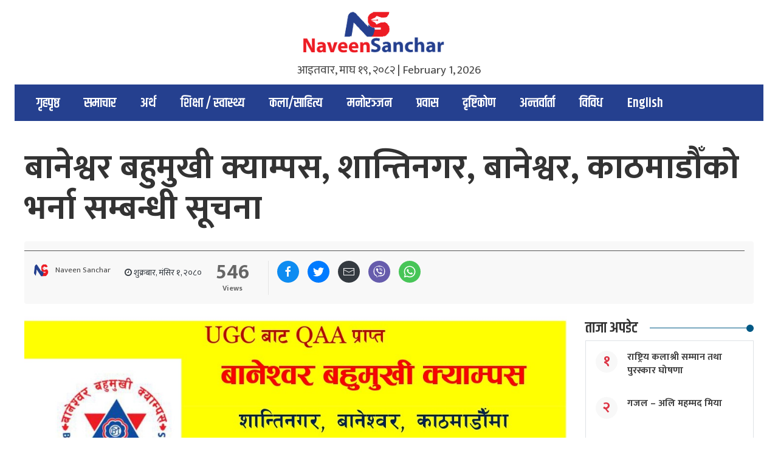

--- FILE ---
content_type: text/html; charset=UTF-8
request_url: https://naveensanchar.com/2023/11/17/69137/
body_size: 19960
content:
<!DOCTYPE html>
<html style="margin-top: 0 !important;overflow-x: hidden;" lang="en-US">
<head>
    <meta http-equiv="X-UA-Compatible" content="IE=edge">
    <meta name="viewport" content="width=device-width, initial-scale=1.0">
    <title>बानेश्वर बहुमुखी क्याम्पस, शान्तिनगर, बानेश्वर, काठमाडौँको भर्ना सम्बन्धी सूचना - Naveen Sanchar - Naveen Sanchar</title>
        <link href="http://naveensanchar.com/wp-content/uploads/2023/07/favicon-naveen-psd.png" type="image/x-icon" rel="icon">
    <link rel="profile" href="http://gmpg.org/xfn/11"/>
    <!--[if lt IE 9]>
    <script src="https://naveensanchar.com/wp-content/themes/NaveenNews/js/html5.js" type="text/javascript"></script>
    <![endif]-->
    <script type="text/javascript" src="//s7.addthis.com/js/300/addthis_widget.js#pubid=ra-5f328399c2b0fd48"></script>
    <meta name='robots' content='index, follow, max-image-preview:large, max-snippet:-1, max-video-preview:-1' />

	<!-- This site is optimized with the Yoast SEO plugin v25.7 - https://yoast.com/wordpress/plugins/seo/ -->
	<link rel="canonical" href="https://naveensanchar.com/2023/11/17/69137/" />
	<meta property="og:locale" content="en_US" />
	<meta property="og:type" content="article" />
	<meta property="og:title" content="बानेश्वर बहुमुखी क्याम्पस, शान्तिनगर, बानेश्वर, काठमाडौँको भर्ना सम्बन्धी सूचना - Naveen Sanchar" />
	<meta property="og:description" content="UGC बाट QAA प्राप्त बानेश्वर बहुमुखी क्याम्पस शान्तिनगर, बानेश्वर, काठमाडौंमा शैक्षिक शत्र २०८०।०८१ का लागि बिहानी समयमा BBA, BA, BSW, B.Ed. प्रथम वर्ष तथा MA, MEd. र MBA प्रथम सेमेस्टरमा भर्ना खुल्यो । साथै विद्यालय व्यवस्थापन समितिको स्वीकृतिमा सञ्चालित कक्षा ११ मा बिहानी समयमा बाँकी केही सिटहरुमा भर्ना भइरहेको छ । सम्पर्क : ०१–४६२०३१०, ०१–४६२०३३२, ९८४१७१९१७२, ९८४१९०७२८७ e-mail: bmc@baneshworcampus.edu.np Website: www.baneshworcampus.edu.np" />
	<meta property="og:url" content="https://naveensanchar.com/2023/11/17/69137/" />
	<meta property="og:site_name" content="Naveen Sanchar" />
	<meta property="article:publisher" content="https://www.facebook.com/profile.php?id=100095059235636" />
	<meta property="article:published_time" content="2023-11-17T09:34:17+00:00" />
	<meta property="og:image" content="http://naveensanchar.com/wp-content/uploads/2023/11/bmc-admission_pages-to-jpg-0001.jpg" />
	<meta property="og:image:width" content="1123" />
	<meta property="og:image:height" content="1333" />
	<meta property="og:image:type" content="image/jpeg" />
	<meta name="author" content="Naveen Sanchar" />
	<meta name="twitter:card" content="summary_large_image" />
	<meta name="twitter:creator" content="@Naveensanchar" />
	<meta name="twitter:site" content="@Naveensanchar" />
	<meta name="twitter:label1" content="Written by" />
	<meta name="twitter:data1" content="Naveen Sanchar" />
	<meta name="twitter:label2" content="Est. reading time" />
	<meta name="twitter:data2" content="1 minute" />
	<script type="application/ld+json" class="yoast-schema-graph">{"@context":"https://schema.org","@graph":[{"@type":"Article","@id":"https://naveensanchar.com/2023/11/17/69137/#article","isPartOf":{"@id":"https://naveensanchar.com/2023/11/17/69137/"},"author":{"name":"Naveen Sanchar","@id":"https://naveensanchar.com/#/schema/person/ab063287f17ae0cf81d45d767f137cd2"},"headline":"बानेश्वर बहुमुखी क्याम्पस, शान्तिनगर, बानेश्वर, काठमाडौँको भर्ना सम्बन्धी सूचना","datePublished":"2023-11-17T09:34:17+00:00","mainEntityOfPage":{"@id":"https://naveensanchar.com/2023/11/17/69137/"},"wordCount":20,"commentCount":0,"publisher":{"@id":"https://naveensanchar.com/#organization"},"image":{"@id":"https://naveensanchar.com/2023/11/17/69137/#primaryimage"},"thumbnailUrl":"https://naveensanchar.com/wp-content/uploads/2023/11/bmc-admission_pages-to-jpg-0001.jpg","articleSection":["विविध","शिक्षा / स्वास्थ्य"],"inLanguage":"en-US","potentialAction":[{"@type":"CommentAction","name":"Comment","target":["https://naveensanchar.com/2023/11/17/69137/#respond"]}]},{"@type":"WebPage","@id":"https://naveensanchar.com/2023/11/17/69137/","url":"https://naveensanchar.com/2023/11/17/69137/","name":"बानेश्वर बहुमुखी क्याम्पस, शान्तिनगर, बानेश्वर, काठमाडौँको भर्ना सम्बन्धी सूचना - Naveen Sanchar","isPartOf":{"@id":"https://naveensanchar.com/#website"},"primaryImageOfPage":{"@id":"https://naveensanchar.com/2023/11/17/69137/#primaryimage"},"image":{"@id":"https://naveensanchar.com/2023/11/17/69137/#primaryimage"},"thumbnailUrl":"https://naveensanchar.com/wp-content/uploads/2023/11/bmc-admission_pages-to-jpg-0001.jpg","datePublished":"2023-11-17T09:34:17+00:00","breadcrumb":{"@id":"https://naveensanchar.com/2023/11/17/69137/#breadcrumb"},"inLanguage":"en-US","potentialAction":[{"@type":"ReadAction","target":["https://naveensanchar.com/2023/11/17/69137/"]}]},{"@type":"ImageObject","inLanguage":"en-US","@id":"https://naveensanchar.com/2023/11/17/69137/#primaryimage","url":"https://naveensanchar.com/wp-content/uploads/2023/11/bmc-admission_pages-to-jpg-0001.jpg","contentUrl":"https://naveensanchar.com/wp-content/uploads/2023/11/bmc-admission_pages-to-jpg-0001.jpg","width":1123,"height":1333},{"@type":"BreadcrumbList","@id":"https://naveensanchar.com/2023/11/17/69137/#breadcrumb","itemListElement":[{"@type":"ListItem","position":1,"name":"Home","item":"https://naveensanchar.com/"},{"@type":"ListItem","position":2,"name":"बानेश्वर बहुमुखी क्याम्पस, शान्तिनगर, बानेश्वर, काठमाडौँको भर्ना सम्बन्धी सूचना"}]},{"@type":"WebSite","@id":"https://naveensanchar.com/#website","url":"https://naveensanchar.com/","name":"Naveen Sanchar","description":"Naveen Sanchar","publisher":{"@id":"https://naveensanchar.com/#organization"},"potentialAction":[{"@type":"SearchAction","target":{"@type":"EntryPoint","urlTemplate":"https://naveensanchar.com/?s={search_term_string}"},"query-input":{"@type":"PropertyValueSpecification","valueRequired":true,"valueName":"search_term_string"}}],"inLanguage":"en-US"},{"@type":"Organization","@id":"https://naveensanchar.com/#organization","name":"Naveen Sanchar","url":"https://naveensanchar.com/","logo":{"@type":"ImageObject","inLanguage":"en-US","@id":"https://naveensanchar.com/#/schema/logo/image/","url":"https://naveensanchar.com/wp-content/uploads/2023/07/naveen_logo.png","contentUrl":"https://naveensanchar.com/wp-content/uploads/2023/07/naveen_logo.png","width":600,"height":223,"caption":"Naveen Sanchar"},"image":{"@id":"https://naveensanchar.com/#/schema/logo/image/"},"sameAs":["https://www.facebook.com/profile.php?id=100095059235636","https://x.com/Naveensanchar"]},{"@type":"Person","@id":"https://naveensanchar.com/#/schema/person/ab063287f17ae0cf81d45d767f137cd2","name":"Naveen Sanchar","image":{"@type":"ImageObject","inLanguage":"en-US","@id":"https://naveensanchar.com/#/schema/person/image/","url":"https://secure.gravatar.com/avatar/46dcb079d10e237d767c8f668740e8a0f9a0144769190532a9db79f243766b01?s=96&d=mm&r=g","contentUrl":"https://secure.gravatar.com/avatar/46dcb079d10e237d767c8f668740e8a0f9a0144769190532a9db79f243766b01?s=96&d=mm&r=g","caption":"Naveen Sanchar"},"url":"https://naveensanchar.com/author/naveensanchar/"}]}</script>
	<!-- / Yoast SEO plugin. -->


<link rel='dns-prefetch' href='//code.jquery.com' />
<link rel="alternate" type="application/rss+xml" title="Naveen Sanchar &raquo; Feed" href="https://naveensanchar.com/feed/" />
<link rel="alternate" type="application/rss+xml" title="Naveen Sanchar &raquo; Comments Feed" href="https://naveensanchar.com/comments/feed/" />
<link rel="alternate" type="application/rss+xml" title="Naveen Sanchar &raquo; बानेश्वर बहुमुखी क्याम्पस, शान्तिनगर, बानेश्वर, काठमाडौँको भर्ना सम्बन्धी सूचना Comments Feed" href="https://naveensanchar.com/2023/11/17/69137/feed/" />
<link rel="alternate" title="oEmbed (JSON)" type="application/json+oembed" href="https://naveensanchar.com/wp-json/oembed/1.0/embed?url=https%3A%2F%2Fnaveensanchar.com%2F2023%2F11%2F17%2F69137%2F" />
<link rel="alternate" title="oEmbed (XML)" type="text/xml+oembed" href="https://naveensanchar.com/wp-json/oembed/1.0/embed?url=https%3A%2F%2Fnaveensanchar.com%2F2023%2F11%2F17%2F69137%2F&#038;format=xml" />
<style id='wp-img-auto-sizes-contain-inline-css' type='text/css'>
img:is([sizes=auto i],[sizes^="auto," i]){contain-intrinsic-size:3000px 1500px}
/*# sourceURL=wp-img-auto-sizes-contain-inline-css */
</style>

<style id='wp-emoji-styles-inline-css' type='text/css'>

	img.wp-smiley, img.emoji {
		display: inline !important;
		border: none !important;
		box-shadow: none !important;
		height: 1em !important;
		width: 1em !important;
		margin: 0 0.07em !important;
		vertical-align: -0.1em !important;
		background: none !important;
		padding: 0 !important;
	}
/*# sourceURL=wp-emoji-styles-inline-css */
</style>
<link rel='stylesheet' id='wp-block-library-css' href='https://naveensanchar.com/wp-includes/css/dist/block-library/style.min.css?ver=6.9' type='text/css' media='all' />
<style id='global-styles-inline-css' type='text/css'>
:root{--wp--preset--aspect-ratio--square: 1;--wp--preset--aspect-ratio--4-3: 4/3;--wp--preset--aspect-ratio--3-4: 3/4;--wp--preset--aspect-ratio--3-2: 3/2;--wp--preset--aspect-ratio--2-3: 2/3;--wp--preset--aspect-ratio--16-9: 16/9;--wp--preset--aspect-ratio--9-16: 9/16;--wp--preset--color--black: #000000;--wp--preset--color--cyan-bluish-gray: #abb8c3;--wp--preset--color--white: #ffffff;--wp--preset--color--pale-pink: #f78da7;--wp--preset--color--vivid-red: #cf2e2e;--wp--preset--color--luminous-vivid-orange: #ff6900;--wp--preset--color--luminous-vivid-amber: #fcb900;--wp--preset--color--light-green-cyan: #7bdcb5;--wp--preset--color--vivid-green-cyan: #00d084;--wp--preset--color--pale-cyan-blue: #8ed1fc;--wp--preset--color--vivid-cyan-blue: #0693e3;--wp--preset--color--vivid-purple: #9b51e0;--wp--preset--gradient--vivid-cyan-blue-to-vivid-purple: linear-gradient(135deg,rgb(6,147,227) 0%,rgb(155,81,224) 100%);--wp--preset--gradient--light-green-cyan-to-vivid-green-cyan: linear-gradient(135deg,rgb(122,220,180) 0%,rgb(0,208,130) 100%);--wp--preset--gradient--luminous-vivid-amber-to-luminous-vivid-orange: linear-gradient(135deg,rgb(252,185,0) 0%,rgb(255,105,0) 100%);--wp--preset--gradient--luminous-vivid-orange-to-vivid-red: linear-gradient(135deg,rgb(255,105,0) 0%,rgb(207,46,46) 100%);--wp--preset--gradient--very-light-gray-to-cyan-bluish-gray: linear-gradient(135deg,rgb(238,238,238) 0%,rgb(169,184,195) 100%);--wp--preset--gradient--cool-to-warm-spectrum: linear-gradient(135deg,rgb(74,234,220) 0%,rgb(151,120,209) 20%,rgb(207,42,186) 40%,rgb(238,44,130) 60%,rgb(251,105,98) 80%,rgb(254,248,76) 100%);--wp--preset--gradient--blush-light-purple: linear-gradient(135deg,rgb(255,206,236) 0%,rgb(152,150,240) 100%);--wp--preset--gradient--blush-bordeaux: linear-gradient(135deg,rgb(254,205,165) 0%,rgb(254,45,45) 50%,rgb(107,0,62) 100%);--wp--preset--gradient--luminous-dusk: linear-gradient(135deg,rgb(255,203,112) 0%,rgb(199,81,192) 50%,rgb(65,88,208) 100%);--wp--preset--gradient--pale-ocean: linear-gradient(135deg,rgb(255,245,203) 0%,rgb(182,227,212) 50%,rgb(51,167,181) 100%);--wp--preset--gradient--electric-grass: linear-gradient(135deg,rgb(202,248,128) 0%,rgb(113,206,126) 100%);--wp--preset--gradient--midnight: linear-gradient(135deg,rgb(2,3,129) 0%,rgb(40,116,252) 100%);--wp--preset--font-size--small: 13px;--wp--preset--font-size--medium: 20px;--wp--preset--font-size--large: 36px;--wp--preset--font-size--x-large: 42px;--wp--preset--spacing--20: 0.44rem;--wp--preset--spacing--30: 0.67rem;--wp--preset--spacing--40: 1rem;--wp--preset--spacing--50: 1.5rem;--wp--preset--spacing--60: 2.25rem;--wp--preset--spacing--70: 3.38rem;--wp--preset--spacing--80: 5.06rem;--wp--preset--shadow--natural: 6px 6px 9px rgba(0, 0, 0, 0.2);--wp--preset--shadow--deep: 12px 12px 50px rgba(0, 0, 0, 0.4);--wp--preset--shadow--sharp: 6px 6px 0px rgba(0, 0, 0, 0.2);--wp--preset--shadow--outlined: 6px 6px 0px -3px rgb(255, 255, 255), 6px 6px rgb(0, 0, 0);--wp--preset--shadow--crisp: 6px 6px 0px rgb(0, 0, 0);}:where(.is-layout-flex){gap: 0.5em;}:where(.is-layout-grid){gap: 0.5em;}body .is-layout-flex{display: flex;}.is-layout-flex{flex-wrap: wrap;align-items: center;}.is-layout-flex > :is(*, div){margin: 0;}body .is-layout-grid{display: grid;}.is-layout-grid > :is(*, div){margin: 0;}:where(.wp-block-columns.is-layout-flex){gap: 2em;}:where(.wp-block-columns.is-layout-grid){gap: 2em;}:where(.wp-block-post-template.is-layout-flex){gap: 1.25em;}:where(.wp-block-post-template.is-layout-grid){gap: 1.25em;}.has-black-color{color: var(--wp--preset--color--black) !important;}.has-cyan-bluish-gray-color{color: var(--wp--preset--color--cyan-bluish-gray) !important;}.has-white-color{color: var(--wp--preset--color--white) !important;}.has-pale-pink-color{color: var(--wp--preset--color--pale-pink) !important;}.has-vivid-red-color{color: var(--wp--preset--color--vivid-red) !important;}.has-luminous-vivid-orange-color{color: var(--wp--preset--color--luminous-vivid-orange) !important;}.has-luminous-vivid-amber-color{color: var(--wp--preset--color--luminous-vivid-amber) !important;}.has-light-green-cyan-color{color: var(--wp--preset--color--light-green-cyan) !important;}.has-vivid-green-cyan-color{color: var(--wp--preset--color--vivid-green-cyan) !important;}.has-pale-cyan-blue-color{color: var(--wp--preset--color--pale-cyan-blue) !important;}.has-vivid-cyan-blue-color{color: var(--wp--preset--color--vivid-cyan-blue) !important;}.has-vivid-purple-color{color: var(--wp--preset--color--vivid-purple) !important;}.has-black-background-color{background-color: var(--wp--preset--color--black) !important;}.has-cyan-bluish-gray-background-color{background-color: var(--wp--preset--color--cyan-bluish-gray) !important;}.has-white-background-color{background-color: var(--wp--preset--color--white) !important;}.has-pale-pink-background-color{background-color: var(--wp--preset--color--pale-pink) !important;}.has-vivid-red-background-color{background-color: var(--wp--preset--color--vivid-red) !important;}.has-luminous-vivid-orange-background-color{background-color: var(--wp--preset--color--luminous-vivid-orange) !important;}.has-luminous-vivid-amber-background-color{background-color: var(--wp--preset--color--luminous-vivid-amber) !important;}.has-light-green-cyan-background-color{background-color: var(--wp--preset--color--light-green-cyan) !important;}.has-vivid-green-cyan-background-color{background-color: var(--wp--preset--color--vivid-green-cyan) !important;}.has-pale-cyan-blue-background-color{background-color: var(--wp--preset--color--pale-cyan-blue) !important;}.has-vivid-cyan-blue-background-color{background-color: var(--wp--preset--color--vivid-cyan-blue) !important;}.has-vivid-purple-background-color{background-color: var(--wp--preset--color--vivid-purple) !important;}.has-black-border-color{border-color: var(--wp--preset--color--black) !important;}.has-cyan-bluish-gray-border-color{border-color: var(--wp--preset--color--cyan-bluish-gray) !important;}.has-white-border-color{border-color: var(--wp--preset--color--white) !important;}.has-pale-pink-border-color{border-color: var(--wp--preset--color--pale-pink) !important;}.has-vivid-red-border-color{border-color: var(--wp--preset--color--vivid-red) !important;}.has-luminous-vivid-orange-border-color{border-color: var(--wp--preset--color--luminous-vivid-orange) !important;}.has-luminous-vivid-amber-border-color{border-color: var(--wp--preset--color--luminous-vivid-amber) !important;}.has-light-green-cyan-border-color{border-color: var(--wp--preset--color--light-green-cyan) !important;}.has-vivid-green-cyan-border-color{border-color: var(--wp--preset--color--vivid-green-cyan) !important;}.has-pale-cyan-blue-border-color{border-color: var(--wp--preset--color--pale-cyan-blue) !important;}.has-vivid-cyan-blue-border-color{border-color: var(--wp--preset--color--vivid-cyan-blue) !important;}.has-vivid-purple-border-color{border-color: var(--wp--preset--color--vivid-purple) !important;}.has-vivid-cyan-blue-to-vivid-purple-gradient-background{background: var(--wp--preset--gradient--vivid-cyan-blue-to-vivid-purple) !important;}.has-light-green-cyan-to-vivid-green-cyan-gradient-background{background: var(--wp--preset--gradient--light-green-cyan-to-vivid-green-cyan) !important;}.has-luminous-vivid-amber-to-luminous-vivid-orange-gradient-background{background: var(--wp--preset--gradient--luminous-vivid-amber-to-luminous-vivid-orange) !important;}.has-luminous-vivid-orange-to-vivid-red-gradient-background{background: var(--wp--preset--gradient--luminous-vivid-orange-to-vivid-red) !important;}.has-very-light-gray-to-cyan-bluish-gray-gradient-background{background: var(--wp--preset--gradient--very-light-gray-to-cyan-bluish-gray) !important;}.has-cool-to-warm-spectrum-gradient-background{background: var(--wp--preset--gradient--cool-to-warm-spectrum) !important;}.has-blush-light-purple-gradient-background{background: var(--wp--preset--gradient--blush-light-purple) !important;}.has-blush-bordeaux-gradient-background{background: var(--wp--preset--gradient--blush-bordeaux) !important;}.has-luminous-dusk-gradient-background{background: var(--wp--preset--gradient--luminous-dusk) !important;}.has-pale-ocean-gradient-background{background: var(--wp--preset--gradient--pale-ocean) !important;}.has-electric-grass-gradient-background{background: var(--wp--preset--gradient--electric-grass) !important;}.has-midnight-gradient-background{background: var(--wp--preset--gradient--midnight) !important;}.has-small-font-size{font-size: var(--wp--preset--font-size--small) !important;}.has-medium-font-size{font-size: var(--wp--preset--font-size--medium) !important;}.has-large-font-size{font-size: var(--wp--preset--font-size--large) !important;}.has-x-large-font-size{font-size: var(--wp--preset--font-size--x-large) !important;}
/*# sourceURL=global-styles-inline-css */
</style>

<style id='classic-theme-styles-inline-css' type='text/css'>
/*! This file is auto-generated */
.wp-block-button__link{color:#fff;background-color:#32373c;border-radius:9999px;box-shadow:none;text-decoration:none;padding:calc(.667em + 2px) calc(1.333em + 2px);font-size:1.125em}.wp-block-file__button{background:#32373c;color:#fff;text-decoration:none}
/*# sourceURL=/wp-includes/css/classic-themes.min.css */
</style>
<link rel='stylesheet' id='Ny_dateConvertCSS-css' href='https://naveensanchar.com/wp-content/plugins/nyasro-nepali-date-converter/Nyasro_NDC_Style.css?ver=6.9' type='text/css' media='all' />
<link rel='stylesheet' id='bootstrap-css' href='https://naveensanchar.com/wp-content/themes/NaveenNews/assets/css/bootstrap.css' type='text/css' media='all' />
<link rel='stylesheet' id='sp-style-css' href='https://naveensanchar.com/wp-content/themes/NaveenNews/style.css' type='text/css' media='all' />
<script type="text/javascript" src="https://code.jquery.com/jquery-3.3.1.min.js?ver=1" id="jquery-js"></script>
<script type="text/javascript" src="https://naveensanchar.com/wp-content/themes/NaveenNews/assets/js/bootstrap.js?ver=1" id="bootstrap-js-js"></script>
<link rel="https://api.w.org/" href="https://naveensanchar.com/wp-json/" /><link rel="alternate" title="JSON" type="application/json" href="https://naveensanchar.com/wp-json/wp/v2/posts/69137" /><link rel="EditURI" type="application/rsd+xml" title="RSD" href="https://naveensanchar.com/xmlrpc.php?rsd" />
<meta name="generator" content="WordPress 6.9" />
<link rel='shortlink' href='https://naveensanchar.com/?p=69137' />
<style type="text/css" id="custom-background-css">
body.custom-background { background-color: #1e73be; }
</style>
	<link rel="icon" href="https://naveensanchar.com/wp-content/uploads/2023/07/cropped-favicon-naveen-psd-32x32.png" sizes="32x32" />
<link rel="icon" href="https://naveensanchar.com/wp-content/uploads/2023/07/cropped-favicon-naveen-psd-192x192.png" sizes="192x192" />
<link rel="apple-touch-icon" href="https://naveensanchar.com/wp-content/uploads/2023/07/cropped-favicon-naveen-psd-180x180.png" />
<meta name="msapplication-TileImage" content="https://naveensanchar.com/wp-content/uploads/2023/07/cropped-favicon-naveen-psd-270x270.png" />
		<style type="text/css" id="wp-custom-css">
			.cat-title
{
	font-family: khand,sans-serif;
	font-weight: 600;
	color: #25408f !important;
}		</style>
		</head>
<body class="class="wp-singular post-template-default single single-post postid-69137 single-format-standard custom-background wp-theme-NaveenNews"">
<style>
    .hide-this {
        display: none;
    }

    .uk-sticky-fixed > .hide-this {
        display: block !important;
    }
</style>
<div class="mb-4">
    <div class=" p-2 px-0">
        <div class="uk-container">
            <div class="uk-grid-medium justify-content-center uk-flex-middle" uk-grid>
                <div>
                    <a class="navbar-brand" href="https://naveensanchar.com/">
                        <img width="250" src="http://naveensanchar.com/wp-content/uploads/2023/07/naveen_logo.png"/>
                    </a>
                                        <p style="margin-top:-10px;"> आइतवार, माघ १९, २०८२ | <span>February 1, 2026</span></p>
                </div>
            
            </div>
        </div>
    </div>
    <div class="bg-red bg-nav px-3 uk-container">
        <div class="uk-container">
            <div class="">
                <div class="scroll">
                    <nav class="navbar navbar-expand-lg navbar-light p-0">
                    
                        <div id="bs4navbar" class="menu-main-menu-container"><ul id="menu-main-menu" class="navbar-nav mr-auto"><li id="menu-item-65283" class="menu-item menu-item-type-custom menu-item-object-custom menu-item-home menu-item-65283 nav-item"><a href="https://naveensanchar.com/" class="nav-link">गृहपृष्ठ</a></li>
<li id="menu-item-65670" class="menu-item menu-item-type-taxonomy menu-item-object-category menu-item-65670 nav-item"><a href="https://naveensanchar.com/category/%e0%a4%b8%e0%a4%ae%e0%a4%be%e0%a4%9a%e0%a4%be%e0%a4%b0/" class="nav-link">समाचार</a></li>
<li id="menu-item-65258" class="menu-item menu-item-type-taxonomy menu-item-object-category menu-item-65258 nav-item"><a href="https://naveensanchar.com/category/economy/" class="nav-link">अर्थ</a></li>
<li id="menu-item-65671" class="menu-item menu-item-type-taxonomy menu-item-object-category current-post-ancestor current-menu-parent current-post-parent menu-item-65671 nav-item"><a href="https://naveensanchar.com/category/%e0%a4%b6%e0%a4%bf%e0%a4%95%e0%a5%8d%e0%a4%b7%e0%a4%be-%e0%a4%b8%e0%a5%8d%e0%a4%b5%e0%a4%be%e0%a4%b8%e0%a5%8d%e0%a4%a5%e0%a5%8d%e0%a4%af/" class="nav-link">शिक्षा / स्वास्थ्य</a></li>
<li id="menu-item-65683" class="menu-item menu-item-type-taxonomy menu-item-object-category menu-item-65683 nav-item"><a href="https://naveensanchar.com/category/%e0%a4%95%e0%a4%b2%e0%a4%be-%e0%a4%b8%e0%a4%be%e0%a4%b9%e0%a4%bf%e0%a4%a4%e0%a5%8d%e0%a4%af/" class="nav-link">कला/साहित्य</a></li>
<li id="menu-item-65685" class="menu-item menu-item-type-taxonomy menu-item-object-category menu-item-65685 nav-item"><a href="https://naveensanchar.com/category/%e0%a4%ae%e0%a4%a8%e0%a5%8b%e0%a4%b0%e0%a4%9e%e0%a5%8d%e0%a4%9c%e0%a4%a8/" class="nav-link">मनोरञ्जन</a></li>
<li id="menu-item-65684" class="menu-item menu-item-type-taxonomy menu-item-object-category menu-item-65684 nav-item"><a href="https://naveensanchar.com/category/%e0%a4%aa%e0%a5%8d%e0%a4%b0%e0%a4%b5%e0%a4%be%e0%a4%b8/" class="nav-link">प्रवास</a></li>
<li id="menu-item-65675" class="menu-item menu-item-type-taxonomy menu-item-object-category menu-item-65675 nav-item"><a href="https://naveensanchar.com/category/%e0%a4%a6%e0%a5%83%e0%a4%b7%e0%a5%8d%e0%a4%9f%e0%a4%bf%e0%a4%95%e0%a5%8b%e0%a4%a3/" class="nav-link">दृष्टिकोण</a></li>
<li id="menu-item-65668" class="menu-item menu-item-type-taxonomy menu-item-object-category menu-item-65668 nav-item"><a href="https://naveensanchar.com/category/%e0%a4%85%e0%a4%a8%e0%a5%8d%e0%a4%a4%e0%a4%b0%e0%a5%8d%e0%a4%b5%e0%a4%be%e0%a4%b0%e0%a5%8d%e0%a4%a4%e0%a4%be/" class="nav-link">अन्तर्वार्ता</a></li>
<li id="menu-item-65676" class="menu-item menu-item-type-taxonomy menu-item-object-category current-post-ancestor current-menu-parent current-post-parent menu-item-65676 nav-item"><a href="https://naveensanchar.com/category/%e0%a4%b5%e0%a4%bf%e0%a4%b5%e0%a4%bf%e0%a4%a7/" class="nav-link">विविध</a></li>
<li id="menu-item-65674" class="menu-item menu-item-type-taxonomy menu-item-object-category menu-item-65674 nav-item"><a href="https://naveensanchar.com/category/english/" class="nav-link">English</a></li>
</ul></div>                    </nav>
                </div>
            </div>
        </div>
    </div>

    <div class="bg-red bg-nav formal__bg__main"
         uk-sticky="top: 100; animation: uk-animation-slide-top; bottom: #sticky-on-scroll-up">
        <div class="hide-this">
            <div class="uk-container">
                <div class="uk-grid-large uk-flex-middle" uk-grid>
						<div class="uk-width-auto@m uk-visible@l uk-first-column">
                            <a class="navbar-brand bg-white" href="https://naveensanchar.com/">
                                <img width="36" src="http://naveensanchar.com/wp-content/uploads/2023/07/favicon-naveen-psd.png">
                            </a>
                        </div>
                    <div class="uk-width-expand@m m-1">
                        <nav class="navbar navbar-expand-lg navbar-light p-0">

                           
                            <div id="bs4navbar" class="menu-main-menu-container"><ul id="menu-main-menu-1" class="navbar-nav mr-auto"><li class="menu-item menu-item-type-custom menu-item-object-custom menu-item-home menu-item-65283 nav-item"><a href="https://naveensanchar.com/" class="nav-link">गृहपृष्ठ</a></li>
<li class="menu-item menu-item-type-taxonomy menu-item-object-category menu-item-65670 nav-item"><a href="https://naveensanchar.com/category/%e0%a4%b8%e0%a4%ae%e0%a4%be%e0%a4%9a%e0%a4%be%e0%a4%b0/" class="nav-link">समाचार</a></li>
<li class="menu-item menu-item-type-taxonomy menu-item-object-category menu-item-65258 nav-item"><a href="https://naveensanchar.com/category/economy/" class="nav-link">अर्थ</a></li>
<li class="menu-item menu-item-type-taxonomy menu-item-object-category current-post-ancestor current-menu-parent current-post-parent menu-item-65671 nav-item"><a href="https://naveensanchar.com/category/%e0%a4%b6%e0%a4%bf%e0%a4%95%e0%a5%8d%e0%a4%b7%e0%a4%be-%e0%a4%b8%e0%a5%8d%e0%a4%b5%e0%a4%be%e0%a4%b8%e0%a5%8d%e0%a4%a5%e0%a5%8d%e0%a4%af/" class="nav-link">शिक्षा / स्वास्थ्य</a></li>
<li class="menu-item menu-item-type-taxonomy menu-item-object-category menu-item-65683 nav-item"><a href="https://naveensanchar.com/category/%e0%a4%95%e0%a4%b2%e0%a4%be-%e0%a4%b8%e0%a4%be%e0%a4%b9%e0%a4%bf%e0%a4%a4%e0%a5%8d%e0%a4%af/" class="nav-link">कला/साहित्य</a></li>
<li class="menu-item menu-item-type-taxonomy menu-item-object-category menu-item-65685 nav-item"><a href="https://naveensanchar.com/category/%e0%a4%ae%e0%a4%a8%e0%a5%8b%e0%a4%b0%e0%a4%9e%e0%a5%8d%e0%a4%9c%e0%a4%a8/" class="nav-link">मनोरञ्जन</a></li>
<li class="menu-item menu-item-type-taxonomy menu-item-object-category menu-item-65684 nav-item"><a href="https://naveensanchar.com/category/%e0%a4%aa%e0%a5%8d%e0%a4%b0%e0%a4%b5%e0%a4%be%e0%a4%b8/" class="nav-link">प्रवास</a></li>
<li class="menu-item menu-item-type-taxonomy menu-item-object-category menu-item-65675 nav-item"><a href="https://naveensanchar.com/category/%e0%a4%a6%e0%a5%83%e0%a4%b7%e0%a5%8d%e0%a4%9f%e0%a4%bf%e0%a4%95%e0%a5%8b%e0%a4%a3/" class="nav-link">दृष्टिकोण</a></li>
<li class="menu-item menu-item-type-taxonomy menu-item-object-category menu-item-65668 nav-item"><a href="https://naveensanchar.com/category/%e0%a4%85%e0%a4%a8%e0%a5%8d%e0%a4%a4%e0%a4%b0%e0%a5%8d%e0%a4%b5%e0%a4%be%e0%a4%b0%e0%a5%8d%e0%a4%a4%e0%a4%be/" class="nav-link">अन्तर्वार्ता</a></li>
<li class="menu-item menu-item-type-taxonomy menu-item-object-category current-post-ancestor current-menu-parent current-post-parent menu-item-65676 nav-item"><a href="https://naveensanchar.com/category/%e0%a4%b5%e0%a4%bf%e0%a4%b5%e0%a4%bf%e0%a4%a7/" class="nav-link">विविध</a></li>
<li class="menu-item menu-item-type-taxonomy menu-item-object-category menu-item-65674 nav-item"><a href="https://naveensanchar.com/category/english/" class="nav-link">English</a></li>
</ul></div>                            <ul class="navbar-nav m-0 p-0 uk-visible@l">
                                <li class="list-inline-item">
                                    <a class="uk-icon-button" href="#">
                                        <span class="" uk-icon="icon: search; ratio: 0.75"></span>
                                    </a>
                                    <div class="uk-navbar-dropdown uk-card-default p-0 px-3" style="width: 240px;"
                                         uk-drop="mode: click; cls-drop: uk-navbar-dropdown; boundary: !nav">
                                        <div class="uk-grid-small uk-flex-middle" uk-grid>
                                            <div class="uk-width-expand">
                                                <form method="get" class="uk-search uk-search-navbar uk-width-1-1"
                                                      id="searchform" action="https://naveensanchar.com/"
                                                      role="search">
                                                    <input class="uk-search-input" style="font-size: 15px;" type="text"
                                                           placeholder="खोज्नुहोस् " aria-label="Search" name="s"
                                                           value="">
                                                </form>
                                            </div>
                                            <div class="uk-width-auto">
                                                <a class="uk-navbar-dropdown-close bg-dark rounded-circle p-1 text-white"
                                                   href="#" uk-close></a>
                                            </div>
                                        </div>
                                    </div>
                                </li>
                            </ul>
                        </nav>
                    </div>
                </div>
            </div>
        </div>
    </div>
</div>

<script>
    jQuery(document).ready(function () {
        jQuery('.kanchan__class li').has('ul').addClass('parentul');
        jQuery('.dropdown-menu').addClass('bg-red m-0 p-0 rounded-0 border-0 uk-card-default');
        jQuery('.dropdown-menu a').addClass('nav-link font-weight-bold');
        $('.navbar .dropdown').hover(function () {
            $(this).find('.dropdown-menu').first().stop(true, true).delay(250).slideDown();

        }, function () {
            $(this).find('.dropdown-menu').first().stop(true, true).delay(100).slideUp();

        });

        $('.navbar .dropdown > a').click(function () {
            location.href = this.href;
        });

        if (typeof jQuery === 'undefined') {
            throw new Error('jQuery is not loaded.');
        }

        (function ($, window) {

            $.lazy = function (elem) {
                $(elem).each(function () {
                    if ($(this).data('src') && $(this).data('src') !== false && $(this).is(':visible'))
                        if ($(this).offset().top < ($(document).scrollTop() + $(window).innerHeight() + 100))
                            $(this).attr('src', $(this).data('src')).removeData('src');
                });
            }

            $.fn.lazy = function () {
                $this = this;
                $(window).scroll(function () {
                    $.lazy($this);
                });
                $(function () {
                    $.lazy($this);
                });
            }

            $(window).scroll(function () {
                $.lazy('img[lazy]')
            });
            $(function () {
                $.lazy('img[lazy]');
            });

        })(jQuery, window);
        $('.lazy-load').lazy();

    });
</script>
<script type="text/javascript">
    function hideMessagem() {
        document.getElementById("messagem").style.display = "none";
    }

    function showMessagem() {
        document.getElementById("messagem1").style.display = "block";
    }

    function startTimer1() {
        var tim = window.setTimeout("hideMessagem()", 10000);  // 5000 milliseconds = 5 seconds
        var tim = window.setTimeout("showMessagem()", 1000);
    }
</script>
<div id="messagem1" style="display:none"></div><section>
    <div class="uk-container mb-4">
        <div class="ads">
                                </div>
                <h1 class="display-4 uk-visible@l uk-text-bold uk-margin">
            बानेश्वर बहुमुखी क्याम्पस, शान्तिनगर, बानेश्वर, काठमाडौँको भर्ना सम्बन्धी सूचना        </h1>
        <h1 class="uk-hidden@l uk-text-bold uk-margin">
            बानेश्वर बहुमुखी क्याम्पस, शान्तिनगर, बानेश्वर, काठमाडौँको भर्ना सम्बन्धी सूचना        </h1>
                <div class="ads">
                                </div>
        <div class="uk-section uk-padding-small uk-section-muted uk-margin-bottom rounded">
            <ul class="list-inline uk-flex-middle uk-grid-small border-top-black" uk-grid>
                <li class="list-inline-item">
                    <p class="uk-margin-small">
                        <small>
                                                                <div>
                                        <img style="width: 25px; height: 25px;" class="rounded-circle mr-2" src="http://naveensanchar.com/wp-content/uploads/2023/07/favicon-naveen-psd.png"/>
                                        <span class="uk-text-middle">Naveen Sanchar</span>
                                    </div>
                                                        </small>
                    </p>
                </li>
             
                <li class="list-inline-item">
                    <p class="uk-text-meta text-dark">
                        <i class="fa fa-clock-o" aria-hidden="true"></i> शुक्रबार, मंसिर १, २०८० 
                    </p>
                </li>
                <li class="list-inline-item">
                                        <div class="uk-grid-small uk-grid-divider uk-flex-middle" uk-grid>
                        <div class="uk-width-auto">
                            <div class="mr-3 uk-text-center">
                                <div style="color: rgb(102, 102, 102);">	
                                    <span style="font-size: 34px; font-weight:bold;">546</span>
                                </div>
                                <div style="font-size: 12px;text-align: center; font-weight:bold; line-height:0px; color: rgb(102, 102, 102);">Views</div>
                            </div>
                        </div>
                        <div class="uk-width-expand mt-3">
                            <a class="uk-icon-button uk-margin-small-right text-white sp__btn" uk-icon="facebook" style="background: #0e8cf1;" target="_blank" href="http://www.facebook.com/sharer.php?u=https://naveensanchar.com/2023/11/17/69137/&amp;t=बानेश्वर बहुमुखी क्याम्पस, शान्तिनगर, बानेश्वर, काठमाडौँको भर्ना सम्बन्धी सूचना" title="Share on Facebook."></a>
                            <a class="uk-icon-button uk-margin-small-right bg-primary text-white sp__btn" uk-icon="twitter" href="https://twitter.com/intent/tweet?" target="_blank" title="Tweet" onclick="window.open('https://twitter.com/intent/tweet?text=%20Check%20up%20this%20awesome%20content' + encodeURIComponent(document.title) + ':%20 ' + encodeURIComponent(document.URL)); return false;">
                            </a>
                            <a class="uk-icon-button bg-dark text-white sp__btn uk-margin-small-right" uk-icon="mail" href="mailto:?subject=&body=:%20" target="_blank" title="Email" onclick="window.open('mailto:?subject=' + encodeURIComponent(document.title) + '&body=' + encodeURIComponent(document.URL)); return false;">
                            </a>
                            <a id="viber_share" class="text-white uk-margin-small-right">
                                <svg style="fill: #ffffff;background: #665cac; padding: 8px;" xmlns="http://www.w3.org/2000/svg" aria-hidden="true" focusable="false" data-prefix="fab" data-icon="viber" class="svg-inline--fa fa-viber fa-w-16 sp__btn uk-icon-button text-white" role="img" viewBox="0 0 512 512"><path fill="currentColor" d="M444 49.9C431.3 38.2 379.9.9 265.3.4c0 0-135.1-8.1-200.9 52.3C27.8 89.3 14.9 143 13.5 209.5c-1.4 66.5-3.1 191.1 117 224.9h.1l-.1 51.6s-.8 20.9 13 25.1c16.6 5.2 26.4-10.7 42.3-27.8 8.7-9.4 20.7-23.2 29.8-33.7 82.2 6.9 145.3-8.9 152.5-11.2 16.6-5.4 110.5-17.4 125.7-142 15.8-128.6-7.6-209.8-49.8-246.5zM457.9 287c-12.9 104-89 110.6-103 115.1-6 1.9-61.5 15.7-131.2 11.2 0 0-52 62.7-68.2 79-5.3 5.3-11.1 4.8-11-5.7 0-6.9.4-85.7.4-85.7-.1 0-.1 0 0 0-101.8-28.2-95.8-134.3-94.7-189.8 1.1-55.5 11.6-101 42.6-131.6 55.7-50.5 170.4-43 170.4-43 96.9.4 143.3 29.6 154.1 39.4 35.7 30.6 53.9 103.8 40.6 211.1zm-139-80.8c.4 8.6-12.5 9.2-12.9.6-1.1-22-11.4-32.7-32.6-33.9-8.6-.5-7.8-13.4.7-12.9 27.9 1.5 43.4 17.5 44.8 46.2zm20.3 11.3c1-42.4-25.5-75.6-75.8-79.3-8.5-.6-7.6-13.5.9-12.9 58 4.2 88.9 44.1 87.8 92.5-.1 8.6-13.1 8.2-12.9-.3zm47 13.4c.1 8.6-12.9 8.7-12.9.1-.6-81.5-54.9-125.9-120.8-126.4-8.5-.1-8.5-12.9 0-12.9 73.7.5 133 51.4 133.7 139.2zM374.9 329v.2c-10.8 19-31 40-51.8 33.3l-.2-.3c-21.1-5.9-70.8-31.5-102.2-56.5-16.2-12.8-31-27.9-42.4-42.4-10.3-12.9-20.7-28.2-30.8-46.6-21.3-38.5-26-55.7-26-55.7-6.7-20.8 14.2-41 33.3-51.8h.2c9.2-4.8 18-3.2 23.9 3.9 0 0 12.4 14.8 17.7 22.1 5 6.8 11.7 17.7 15.2 23.8 6.1 10.9 2.3 22-3.7 26.6l-12 9.6c-6.1 4.9-5.3 14-5.3 14s17.8 67.3 84.3 84.3c0 0 9.1.8 14-5.3l9.6-12c4.6-6 15.7-9.8 26.6-3.7 14.7 8.3 33.4 21.2 45.8 32.9 7 5.7 8.6 14.4 3.8 23.6z"/></svg>
                            </a>
                            <a class="uk-icon-button text-white sp__btn uk-icon" style="background: #47c557;" uk-icon="whatsapp" href="whatsapp://send?text=GFG " target="_blank" title="Whatsapp"><svg width="20" height="20" viewBox="0 0 20 20" xmlns="http://www.w3.org/2000/svg" data-svg="whatsapp"><path d="M16.7,3.3c-1.8-1.8-4.1-2.8-6.7-2.8c-5.2,0-9.4,4.2-9.4,9.4c0,1.7,0.4,3.3,1.3,4.7l-1.3,4.9l5-1.3c1.4,0.8,2.9,1.2,4.5,1.2 l0,0l0,0c5.2,0,9.4-4.2,9.4-9.4C19.5,7.4,18.5,5,16.7,3.3 M10.1,17.7L10.1,17.7c-1.4,0-2.8-0.4-4-1.1l-0.3-0.2l-3,0.8l0.8-2.9 l-0.2-0.3c-0.8-1.2-1.2-2.7-1.2-4.2c0-4.3,3.5-7.8,7.8-7.8c2.1,0,4.1,0.8,5.5,2.3c1.5,1.5,2.3,3.4,2.3,5.5 C17.9,14.2,14.4,17.7,10.1,17.7 M14.4,11.9c-0.2-0.1-1.4-0.7-1.6-0.8c-0.2-0.1-0.4-0.1-0.5,0.1c-0.2,0.2-0.6,0.8-0.8,0.9 c-0.1,0.2-0.3,0.2-0.5,0.1c-0.2-0.1-1-0.4-1.9-1.2c-0.7-0.6-1.2-1.4-1.3-1.6c-0.1-0.2,0-0.4,0.1-0.5C8,8.8,8.1,8.7,8.2,8.5 c0.1-0.1,0.2-0.2,0.2-0.4c0.1-0.2,0-0.3,0-0.4C8.4,7.6,7.9,6.5,7.7,6C7.5,5.5,7.3,5.6,7.2,5.6c-0.1,0-0.3,0-0.4,0 c-0.2,0-0.4,0.1-0.6,0.3c-0.2,0.2-0.8,0.8-0.8,2c0,1.2,0.8,2.3,1,2.4c0.1,0.2,1.7,2.5,4,3.5c0.6,0.2,1,0.4,1.3,0.5 c0.6,0.2,1.1,0.2,1.5,0.1c0.5-0.1,1.4-0.6,1.6-1.1c0.2-0.5,0.2-1,0.1-1.1C14.8,12.1,14.6,12,14.4,11.9"></path></svg></a>
                            <script>
                                var buttonID = "viber_share";
                                var text = "Check this out: ";
                                document.getElementById(buttonID)
                                    .setAttribute('href', "https://3p3x.adj.st/?adjust_t=u783g1_kw9yml&adjust_fallback=https%3A%2F%2Fwww.viber.com%2F%3Futm_source%3DPartner%26utm_medium%3DSharebutton%26utm_campaign%3DDefualt&adjust_campaign=Sharebutton&adjust_deeplink=" + encodeURIComponent("viber://forward?text=" + encodeURIComponent(text + " " + window.location.href)));
                            </script>
                            <style>
                                .sp__btn {
                                    transition: 240ms;
                                }
                                .sp__btn:hover {
                                    margin-top: -10px;
                                }
                            </style>
                        </div>
                    </div>
                </li>
            </ul>
        </div>
        <div class="ads">
                                </div>
        <div class="uk-grid-medium" uk-grid>
            <div class="uk-width-3-4@m">
                <div class="ads">
                    <aside id="block-12" class="widget widget_block widget_media_image"></aside>                </div>
                <div class="position-sticky" style="top: 0;">
                                            <article id="post-69137" class="post-69137 post type-post status-publish format-standard has-post-thumbnail hentry category-25 category-23">
                              

                                                        <div class="uk-inline uk-width-1-1">
                                                                                                            <img src="https://naveensanchar.com/wp-content/uploads/2023/11/bmc-admission_pages-to-jpg-0001.jpg"
                                                         data-src="https://naveensanchar.com/wp-content/uploads/2023/11/bmc-admission_pages-to-jpg-0001.jpg" class="uk-width-1-1" alt="बानेश्वर बहुमुखी क्याम्पस, शान्तिनगर, बानेश्वर, काठमाडौँको भर्ना सम्बन्धी सूचना">
                                                                                                      </div>
                            <div class="uk-text-large uk-text-justify mt-3">
                                <p style="text-align: center;"><strong><span style="color: #ff0000;">UGC बाट QAA प्राप्त</span></strong><br />
<strong><span style="color: #ff0000;">बानेश्वर बहुमुखी क्याम्पस</span></strong><br />
<strong><span style="color: #ff0000;">शान्तिनगर, बानेश्वर, काठमाडौंमा</span></strong></p>
<p style="text-align: center;"><span style="color: #000080;">शैक्षिक शत्र २०८०।०८१ का लागि बिहानी समयमा BBA, BA, BSW, B.Ed. प्रथम वर्ष तथा </span><br />
<span style="color: #000080;">MA, MEd. र MBA प्रथम सेमेस्टरमा भर्ना खुल्यो ।</span></p>    								    <!--ads-->
    								
<p>साथै विद्यालय व्यवस्थापन समितिको स्वीकृतिमा सञ्चालित कक्षा ११ मा बिहानी समयमा बाँकी केही सिटहरुमा भर्ना भइरहेको छ ।<br />
<strong><span style="color: #ff0000;">सम्पर्क : ०१–४६२०३१०, ०१–४६२०३३२, ९८४१७१९१७२, ९८४१९०७२८७</span></strong><br />
<strong><span style="color: #ff0000;">e-mail: bmc@baneshworcampus.edu.np</span></strong><br />
<strong><span style="color: #ff0000;">Website: www.baneshworcampus.edu.np</span></strong></p>
</p>                            </div>
                                                <div class="d-block mt-3">
                            <div class="uk-text-bold">
                                                            </div>
                        </div>
                        <div class="ads">
                                                                                </div>
                        <hr>
                        <div class="cat-title">
                            <span>
                                सम्बन्धित समाचार   
                            </span>
                        </div>
                        <div class="uk-child-width-1-3@m uk-grid-medium uk-grid-match pb-3" uk-grid>
                                                                        <div>
                                                <div class="uk-inline uk-width-1-1 bg-light">
                                                    <a href="https://naveensanchar.com/2026/01/28/72745/">
                                                        <img src="https://naveensanchar.com/wp-content/uploads/2025/12/Ali-Miya1.jpg" data-src="https://naveensanchar.com/wp-content/uploads/2025/12/Ali-Miya1.jpg" class="uk-height-small mb-2 cover lazy-load uk-width-1-1" alt="गजल &#8211; अलि महम्मद मिया">
                                                    </a>
                                                    <div class="card-body">
                                                        <h4 class="uk-link uk-text-bold uk-margin-small clip-text">
                                                            <a href="https://naveensanchar.com/2026/01/28/72745/">
                                                                गजल &#8211; अलि महम्मद मिया                                                            </a>
                                                        </h4>
                                                    </div>
                                                </div>
                                            </div>
                                                                                        <div>
                                                <div class="uk-inline uk-width-1-1 bg-light">
                                                    <a href="https://naveensanchar.com/2026/01/28/72743/">
                                                        <img src="https://naveensanchar.com/wp-content/uploads/2023/10/NHRC.jpeg" data-src="https://naveensanchar.com/wp-content/uploads/2023/10/NHRC.jpeg" class="uk-height-small mb-2 cover lazy-load uk-width-1-1" alt="अनसनरत सोडारीको जीवन रक्षा गर्न आयोगको आग्रह">
                                                    </a>
                                                    <div class="card-body">
                                                        <h4 class="uk-link uk-text-bold uk-margin-small clip-text">
                                                            <a href="https://naveensanchar.com/2026/01/28/72743/">
                                                                अनसनरत सोडारीको जीवन रक्षा गर्न आयोगको आग्रह                                                            </a>
                                                        </h4>
                                                    </div>
                                                </div>
                                            </div>
                                                                                        <div>
                                                <div class="uk-inline uk-width-1-1 bg-light">
                                                    <a href="https://naveensanchar.com/2026/01/28/72735/">
                                                        <img src="https://naveensanchar.com/wp-content/uploads/2026/01/malaysia1.jpg" data-src="https://naveensanchar.com/wp-content/uploads/2026/01/malaysia1.jpg" class="uk-height-small mb-2 cover lazy-load uk-width-1-1" alt="मलेसियामा अलपत्र राई उपचारार्थ नेपाल फिर्ता">
                                                    </a>
                                                    <div class="card-body">
                                                        <h4 class="uk-link uk-text-bold uk-margin-small clip-text">
                                                            <a href="https://naveensanchar.com/2026/01/28/72735/">
                                                                मलेसियामा अलपत्र राई उपचारार्थ नेपाल फिर्ता                                                            </a>
                                                        </h4>
                                                    </div>
                                                </div>
                                            </div>
                                                                                        <div>
                                                <div class="uk-inline uk-width-1-1 bg-light">
                                                    <a href="https://naveensanchar.com/2026/01/27/72721/">
                                                        <img src="https://naveensanchar.com/wp-content/uploads/2026/01/pragya.jpg" data-src="https://naveensanchar.com/wp-content/uploads/2026/01/pragya.jpg" class="uk-height-small mb-2 cover lazy-load uk-width-1-1" alt="बालबालिका हामी">
                                                    </a>
                                                    <div class="card-body">
                                                        <h4 class="uk-link uk-text-bold uk-margin-small clip-text">
                                                            <a href="https://naveensanchar.com/2026/01/27/72721/">
                                                                बालबालिका हामी                                                            </a>
                                                        </h4>
                                                    </div>
                                                </div>
                                            </div>
                                                                                        <div>
                                                <div class="uk-inline uk-width-1-1 bg-light">
                                                    <a href="https://naveensanchar.com/2026/01/27/72701/">
                                                        <img src="https://naveensanchar.com/wp-content/uploads/2026/01/naresh8.jpg" data-src="https://naveensanchar.com/wp-content/uploads/2026/01/naresh8.jpg" class="uk-height-small mb-2 cover lazy-load uk-width-1-1" alt="साउदी अरबका नेपालीको अवस्था कहाली लाग्दो छ :  नरेश सापकोटा">
                                                    </a>
                                                    <div class="card-body">
                                                        <h4 class="uk-link uk-text-bold uk-margin-small clip-text">
                                                            <a href="https://naveensanchar.com/2026/01/27/72701/">
                                                                साउदी अरबका नेपालीको अवस्था कहाली लाग्दो छ :  नरेश सापकोटा                                                            </a>
                                                        </h4>
                                                    </div>
                                                </div>
                                            </div>
                                                                                        <div>
                                                <div class="uk-inline uk-width-1-1 bg-light">
                                                    <a href="https://naveensanchar.com/2026/01/27/72698/">
                                                        <img src="https://naveensanchar.com/wp-content/uploads/2026/01/0a44b667-9e32-43ae-8c3a-3449518e960d.jpg" data-src="https://naveensanchar.com/wp-content/uploads/2026/01/0a44b667-9e32-43ae-8c3a-3449518e960d.jpg" class="uk-height-small mb-2 cover lazy-load uk-width-1-1" alt="मानवसेवा आश्रम, यूकेद्वारा नेपाललाई सडक मानवमुक्त बनाउने प्रतिबद्धता">
                                                    </a>
                                                    <div class="card-body">
                                                        <h4 class="uk-link uk-text-bold uk-margin-small clip-text">
                                                            <a href="https://naveensanchar.com/2026/01/27/72698/">
                                                                मानवसेवा आश्रम, यूकेद्वारा नेपाललाई सडक मानवमुक्त बनाउने प्रतिबद्धता                                                            </a>
                                                        </h4>
                                                    </div>
                                                </div>
                                            </div>
                                                                                                </div>
                </div>
            </div>
            <div class="uk-width-1-4@m">
                <div class="position-sticky" style="top: 0;">
                    <div class="ads">
        </div>
<div class="cat-title m-0">
    <span class="border-0">
        ताजा अपडेट    
    </span>
</div>
<div class="border p-3">
    <ul class="uk-list uk-list-large">
                <li>
            <div class="media">
                <h2 class="uk-h3 uk-text-bold mr-3 uk-icon-button text-danger">
                    १                </h2>
                <div class="media-body">
                    <h4 class="uk-link uk-h5 uk-margin-small uk-text-bold">
                        <a href="https://naveensanchar.com/2026/01/29/72747/">
                            राष्ट्रिय कलाश्री सम्मान तथा पुरस्कार घोषणा                        </a>
                    </h4>
                </div>
            </div>
        </li>
                <li>
            <div class="media">
                <h2 class="uk-h3 uk-text-bold mr-3 uk-icon-button text-danger">
                    २                </h2>
                <div class="media-body">
                    <h4 class="uk-link uk-h5 uk-margin-small uk-text-bold">
                        <a href="https://naveensanchar.com/2026/01/28/72745/">
                            गजल &#8211; अलि महम्मद मिया                        </a>
                    </h4>
                </div>
            </div>
        </li>
                <li>
            <div class="media">
                <h2 class="uk-h3 uk-text-bold mr-3 uk-icon-button text-danger">
                    ३                </h2>
                <div class="media-body">
                    <h4 class="uk-link uk-h5 uk-margin-small uk-text-bold">
                        <a href="https://naveensanchar.com/2026/01/28/72743/">
                            अनसनरत सोडारीको जीवन रक्षा गर्न आयोगको आग्रह                        </a>
                    </h4>
                </div>
            </div>
        </li>
                <li>
            <div class="media">
                <h2 class="uk-h3 uk-text-bold mr-3 uk-icon-button text-danger">
                    ४                </h2>
                <div class="media-body">
                    <h4 class="uk-link uk-h5 uk-margin-small uk-text-bold">
                        <a href="https://naveensanchar.com/2026/01/28/72735/">
                            मलेसियामा अलपत्र राई उपचारार्थ नेपाल फिर्ता                        </a>
                    </h4>
                </div>
            </div>
        </li>
                <li>
            <div class="media">
                <h2 class="uk-h3 uk-text-bold mr-3 uk-icon-button text-danger">
                    ५                </h2>
                <div class="media-body">
                    <h4 class="uk-link uk-h5 uk-margin-small uk-text-bold">
                        <a href="https://naveensanchar.com/2026/01/28/72732/">
                            साउदी अरबका नेपाली श्रमिक र कन्सुलर सेवाको अपरिहार्यता                        </a>
                    </h4>
                </div>
            </div>
        </li>
                <li>
            <div class="media">
                <h2 class="uk-h3 uk-text-bold mr-3 uk-icon-button text-danger">
                    ६                </h2>
                <div class="media-body">
                    <h4 class="uk-link uk-h5 uk-margin-small uk-text-bold">
                        <a href="https://naveensanchar.com/2026/01/28/72726/">
                            साउदी अरबमा थप कन्सुलर कार्यालय स्थापनाको माग गर्दै श्रम मन्त्रीको ध्यानाकर्षण                        </a>
                    </h4>
                </div>
            </div>
        </li>
            </ul>
</div>                </div>
            </div>
        </div>
    </div>
</section>
<style>
    blockquote {
    background: #e8e8e8;
    padding: 20px;
    float: left;
    width: 350px;
    overflow: hidden;
    margin-right: 20px;
    color: #fff;
    position: relative;
    padding-top: 30px;
}

blockquote:before {content: "\f10d";font-family: fontawesome;color: #ccc;font-size: 45px;position: absolute;top: 0;}
blockquote p {
    z-index: 2;
    position: relative;
    font-size: 1.25rem;
    font-style: normal;
}
blockquote:nth-child(even) {
    float: right;
    margin-left: 10px;
    margin-right: 0;
    background: #f1f1f1;
}
</style>
<div class="card-body px-0 footer bg-brand">
    <div class="uk-container">
        <div class="uk-child-width-1-3@m uk-grid-match" uk-grid>
            <div>
                <div class="bg-white card-body rounded">
                    <div class="cat-title">
                        <span>
                            हाम्रोबारेमा 
                        </span>
                    </div>
                    <img class="" src="http://naveensanchar.com/wp-content/uploads/2023/07/naveen_logo.png" alt="Naveen Sanchar">
                                                                <h3 style="text-align: left;">नवीन सञ्चार गृह</h3>
<p style="text-align: left;">नागार्जुन–५,सीतापाइला, काठमाडौँ,</p>
<p style="text-align: left;">सम्पादकः <strong>डिल्लीराम अधिकारी</strong></p>
<p style="text-align: left;">कार्यकारी सम्पादकः <strong>माधव अधिकारी</strong></p>
<p>वरिष्ठ सम्वाददाताः <strong>रमा पौड्याल</strong></p>
                                       
                </div>
            </div>
            <div>
                <div class="bg-white card-body rounded ">
                    <div class="cat-title">
                        <span>
                             सम्पर्क
                        </span>
                    </div>
                                                                <p style="text-align: left;">सूचना तथा प्रसारण विभाग दर्ता नम्बर: <strong>४०९६-२०८०/२०८१</strong></p>
<p style="text-align: left;">प्रेस काउन्सिल नेपाल सूचीकरण नम्बर: <strong>४०९०-२०८०/८१</strong></p>
<p style="text-align: left;">सम्पर्क नम्बर : <strong>९८४३५७१८८२</strong></p>
<p style="text-align: left;">इमेलः  <strong> <a style="color: #25408f!important;" href="mailto:news@naveensanchar.com">news@naveensanchar.com </a></strong></p>
<p style="text-align: left;">विज्ञापनका निम्ति सम्पर्क नम्बर : <strong>९८५११०६४७१</strong></p>
<p style="text-align: left;">इमेलः<strong>  <a style="color: #25408f!important;" href="mailto:marketing@naveensanchar.com">marketing@naveensanchar.com</a></strong></p>
<div style="display:flex;">
<div style="margin-right: 26px;">
<p style="text-align: left;">सम्वाददाताः</p>
</div>
<div>
<strong>हरिशरण कार्की</strong><br />
<strong>निर्मला खतिवडा</strong><br />
<strong>चेतना सुवेदी</strong><br />
<strong>सुषमा गिरी</strong><br />
<strong>चन्द्रा पौडेल</strong><br />
<strong>इन्दिरा शर्मा</strong>
</div>
</div>
                    
                </div>
            </div>
            <div>
                <div class="bg-white card-body rounded">
                    <div class="cat-title">
                        <span>
                            नेभिगेसन
                        </span>
                    </div>
                    <div class="uk-child-width-1-2@m uk-child-width-1-2 uk-grid-small mb-3" uk-grid>
                        <p class="m-0 uk-text-bold"><a href="https://naveensanchar.com/category/english/" alt="View all posts in English">English</a></p> <p class="m-0 uk-text-bold"><a href="https://naveensanchar.com/category/%e0%a4%85%e0%a4%a7%e0%a5%8d%e0%a4%af%e0%a4%be%e0%a4%a4%e0%a5%8d%e0%a4%ae/" alt="View all posts in अध्यात्म">अध्यात्म</a></p> <p class="m-0 uk-text-bold"><a href="https://naveensanchar.com/category/%e0%a4%85%e0%a4%a8%e0%a5%8d%e0%a4%a4%e0%a4%b0%e0%a5%8d%e0%a4%b5%e0%a4%be%e0%a4%b0%e0%a5%8d%e0%a4%a4%e0%a4%be/" alt="View all posts in अन्तर्वार्ता">अन्तर्वार्ता</a></p> <p class="m-0 uk-text-bold"><a href="https://naveensanchar.com/category/economy/" alt="View all posts in अर्थ">अर्थ</a></p> <p class="m-0 uk-text-bold"><a href="https://naveensanchar.com/category/%e0%a4%95%e0%a4%b2%e0%a4%be-%e0%a4%b8%e0%a4%be%e0%a4%b9%e0%a4%bf%e0%a4%a4%e0%a5%8d%e0%a4%af/" alt="View all posts in कला/साहित्य">कला/साहित्य</a></p> <p class="m-0 uk-text-bold"><a href="https://naveensanchar.com/category/%e0%a4%96%e0%a5%87%e0%a4%b2%e0%a4%95%e0%a5%81%e0%a4%a6/" alt="View all posts in खेलकुद">खेलकुद</a></p> <p class="m-0 uk-text-bold"><a href="https://naveensanchar.com/category/%e0%a4%a6%e0%a5%83%e0%a4%b7%e0%a5%8d%e0%a4%9f%e0%a4%bf%e0%a4%95%e0%a5%8b%e0%a4%a3/" alt="View all posts in दृष्टिकोण">दृष्टिकोण</a></p> <p class="m-0 uk-text-bold"><a href="https://naveensanchar.com/category/%e0%a4%aa%e0%a5%8d%e0%a4%b0%e0%a4%b5%e0%a4%be%e0%a4%b8/" alt="View all posts in प्रवास">प्रवास</a></p> <p class="m-0 uk-text-bold"><a href="https://naveensanchar.com/category/%e0%a4%ae%e0%a4%a8%e0%a5%8b%e0%a4%b0%e0%a4%9e%e0%a5%8d%e0%a4%9c%e0%a4%a8/" alt="View all posts in मनोरञ्जन">मनोरञ्जन</a></p> <p class="m-0 uk-text-bold"><a href="https://naveensanchar.com/category/%e0%a4%b5%e0%a4%bf%e0%a4%b5%e0%a4%bf%e0%a4%a7/" alt="View all posts in विविध">विविध</a></p> <p class="m-0 uk-text-bold"><a href="https://naveensanchar.com/category/%e0%a4%b6%e0%a4%bf%e0%a4%95%e0%a5%8d%e0%a4%b7%e0%a4%be-%e0%a4%b8%e0%a5%8d%e0%a4%b5%e0%a4%be%e0%a4%b8%e0%a5%8d%e0%a4%a5%e0%a5%8d%e0%a4%af/" alt="View all posts in शिक्षा / स्वास्थ्य">शिक्षा / स्वास्थ्य</a></p>                     </div>
                     <ul class="list-inline">
                        <li class="list-inline-item mr-3">
                            <a href="https://www.facebook.com/profile.php?id=61553584815262">
                                <span class="uk-icon-button mr-2 mb-2 text-white uk-icon" style="background: #0089ea; width: 30px;height: 30px;" uk-icon="icon: facebook"><svg width="20" height="20" viewBox="0 0 20 20" xmlns="http://www.w3.org/2000/svg" data-svg="facebook"><path d="M11,10h2.6l0.4-3H11V5.3c0-0.9,0.2-1.5,1.5-1.5H14V1.1c-0.3,0-1-0.1-2.1-0.1C9.6,1,8,2.4,8,5v2H5.5v3H8v8h3V10z"></path></svg></span> <b>फेसबुक</b>
                            </a>
                        </li> 
                        <li class="list-inline-item mr-3">
                            <a href="https://twitter.com/Naveensanchar">
                                <span class="uk-icon-button mr-2 mb-2 bg-primary text-white uk-icon" style="width: 30px;height: 30px;" uk-icon="icon: twitter"><svg width="20" height="20" viewBox="0 0 20 20" xmlns="http://www.w3.org/2000/svg" data-svg="twitter"><path d="M19,4.74 C18.339,5.029 17.626,5.229 16.881,5.32 C17.644,4.86 18.227,4.139 18.503,3.28 C17.79,3.7 17.001,4.009 16.159,4.17 C15.485,3.45 14.526,3 13.464,3 C11.423,3 9.771,4.66 9.771,6.7 C9.771,6.99 9.804,7.269 9.868,7.539 C6.795,7.38 4.076,5.919 2.254,3.679 C1.936,4.219 1.754,4.86 1.754,5.539 C1.754,6.82 2.405,7.95 3.397,8.61 C2.79,8.589 2.22,8.429 1.723,8.149 L1.723,8.189 C1.723,9.978 2.997,11.478 4.686,11.82 C4.376,11.899 4.049,11.939 3.713,11.939 C3.475,11.939 3.245,11.919 3.018,11.88 C3.49,13.349 4.852,14.419 6.469,14.449 C5.205,15.429 3.612,16.019 1.882,16.019 C1.583,16.019 1.29,16.009 1,15.969 C2.635,17.019 4.576,17.629 6.662,17.629 C13.454,17.629 17.17,12 17.17,7.129 C17.17,6.969 17.166,6.809 17.157,6.649 C17.879,6.129 18.504,5.478 19,4.74"></path></svg></span> <b>ट्विटर</b>
                            </a>
                        </li> 
                        <li class="list-inline-item">
                            <a href="https://www.youtube.com/channel/UCsvTsxJJuHg1YytP3OrK-Ag" class="uk-margin-small-right">
                                <span class="uk-icon-button mr-2 red mb-2 text-white uk-icon" style="width: 30px;height: 30px;" uk-icon="icon: youtube"><svg width="20" height="20" viewBox="0 0 20 20" xmlns="http://www.w3.org/2000/svg" data-svg="youtube"><path d="M15,4.1c1,0.1,2.3,0,3,0.8c0.8,0.8,0.9,2.1,0.9,3.1C19,9.2,19,10.9,19,12c-0.1,1.1,0,2.4-0.5,3.4c-0.5,1.1-1.4,1.5-2.5,1.6 c-1.2,0.1-8.6,0.1-11,0c-1.1-0.1-2.4-0.1-3.2-1c-0.7-0.8-0.7-2-0.8-3C1,11.8,1,10.1,1,8.9c0-1.1,0-2.4,0.5-3.4C2,4.5,3,4.3,4.1,4.2 C5.3,4.1,12.6,4,15,4.1z M8,7.5v6l5.5-3L8,7.5z"></path></svg></span> <b>युट्युब</b>
                            </a>
                        </li> 
                    </ul>
                    <p style="text-align: left;">अन्तर्राष्ट्रिय प्रतिनिधिः
				<strong>देवी बहादुर  कार्की (साउदी अरब)</strong><br/>
				<strong>छेसाङ लोप्चन 'असीम' (माल्टा)</strong><br/>
				<strong>केशव श्रमिक(भारत)</strong><br/>
						<strong>केशव घिमिरे (अमेरिका)</strong>
					</p>
                </div>
            </div>
        </div>
        
    </div>
</div>
<div class="uk-padding-small" style="background: #25408f;">
    <p class="container text-light uk-text-center uk-text-small uk-margin-remove">
        © copyright 2026 and all right reserved to Naveen Sanchar Griha</p>
</div>
<style>
    .footer p {
        font-size: 16px;
        line-height: 34px;
        margin: 0;
    }

    .footerp p {
        color: #fff;
        font-size: 17px;
        margin: 0;
    }
</style>
<script type="speculationrules">
{"prefetch":[{"source":"document","where":{"and":[{"href_matches":"/*"},{"not":{"href_matches":["/wp-*.php","/wp-admin/*","/wp-content/uploads/*","/wp-content/*","/wp-content/plugins/*","/wp-content/themes/NaveenNews/*","/*\\?(.+)"]}},{"not":{"selector_matches":"a[rel~=\"nofollow\"]"}},{"not":{"selector_matches":".no-prefetch, .no-prefetch a"}}]},"eagerness":"conservative"}]}
</script>
<script id="wp-emoji-settings" type="application/json">
{"baseUrl":"https://s.w.org/images/core/emoji/17.0.2/72x72/","ext":".png","svgUrl":"https://s.w.org/images/core/emoji/17.0.2/svg/","svgExt":".svg","source":{"concatemoji":"https://naveensanchar.com/wp-includes/js/wp-emoji-release.min.js?ver=6.9"}}
</script>
<script type="module">
/* <![CDATA[ */
/*! This file is auto-generated */
const a=JSON.parse(document.getElementById("wp-emoji-settings").textContent),o=(window._wpemojiSettings=a,"wpEmojiSettingsSupports"),s=["flag","emoji"];function i(e){try{var t={supportTests:e,timestamp:(new Date).valueOf()};sessionStorage.setItem(o,JSON.stringify(t))}catch(e){}}function c(e,t,n){e.clearRect(0,0,e.canvas.width,e.canvas.height),e.fillText(t,0,0);t=new Uint32Array(e.getImageData(0,0,e.canvas.width,e.canvas.height).data);e.clearRect(0,0,e.canvas.width,e.canvas.height),e.fillText(n,0,0);const a=new Uint32Array(e.getImageData(0,0,e.canvas.width,e.canvas.height).data);return t.every((e,t)=>e===a[t])}function p(e,t){e.clearRect(0,0,e.canvas.width,e.canvas.height),e.fillText(t,0,0);var n=e.getImageData(16,16,1,1);for(let e=0;e<n.data.length;e++)if(0!==n.data[e])return!1;return!0}function u(e,t,n,a){switch(t){case"flag":return n(e,"\ud83c\udff3\ufe0f\u200d\u26a7\ufe0f","\ud83c\udff3\ufe0f\u200b\u26a7\ufe0f")?!1:!n(e,"\ud83c\udde8\ud83c\uddf6","\ud83c\udde8\u200b\ud83c\uddf6")&&!n(e,"\ud83c\udff4\udb40\udc67\udb40\udc62\udb40\udc65\udb40\udc6e\udb40\udc67\udb40\udc7f","\ud83c\udff4\u200b\udb40\udc67\u200b\udb40\udc62\u200b\udb40\udc65\u200b\udb40\udc6e\u200b\udb40\udc67\u200b\udb40\udc7f");case"emoji":return!a(e,"\ud83e\u1fac8")}return!1}function f(e,t,n,a){let r;const o=(r="undefined"!=typeof WorkerGlobalScope&&self instanceof WorkerGlobalScope?new OffscreenCanvas(300,150):document.createElement("canvas")).getContext("2d",{willReadFrequently:!0}),s=(o.textBaseline="top",o.font="600 32px Arial",{});return e.forEach(e=>{s[e]=t(o,e,n,a)}),s}function r(e){var t=document.createElement("script");t.src=e,t.defer=!0,document.head.appendChild(t)}a.supports={everything:!0,everythingExceptFlag:!0},new Promise(t=>{let n=function(){try{var e=JSON.parse(sessionStorage.getItem(o));if("object"==typeof e&&"number"==typeof e.timestamp&&(new Date).valueOf()<e.timestamp+604800&&"object"==typeof e.supportTests)return e.supportTests}catch(e){}return null}();if(!n){if("undefined"!=typeof Worker&&"undefined"!=typeof OffscreenCanvas&&"undefined"!=typeof URL&&URL.createObjectURL&&"undefined"!=typeof Blob)try{var e="postMessage("+f.toString()+"("+[JSON.stringify(s),u.toString(),c.toString(),p.toString()].join(",")+"));",a=new Blob([e],{type:"text/javascript"});const r=new Worker(URL.createObjectURL(a),{name:"wpTestEmojiSupports"});return void(r.onmessage=e=>{i(n=e.data),r.terminate(),t(n)})}catch(e){}i(n=f(s,u,c,p))}t(n)}).then(e=>{for(const n in e)a.supports[n]=e[n],a.supports.everything=a.supports.everything&&a.supports[n],"flag"!==n&&(a.supports.everythingExceptFlag=a.supports.everythingExceptFlag&&a.supports[n]);var t;a.supports.everythingExceptFlag=a.supports.everythingExceptFlag&&!a.supports.flag,a.supports.everything||((t=a.source||{}).concatemoji?r(t.concatemoji):t.wpemoji&&t.twemoji&&(r(t.twemoji),r(t.wpemoji)))});
//# sourceURL=https://naveensanchar.com/wp-includes/js/wp-emoji-loader.min.js
/* ]]> */
</script>
</body>
</html>

<!-- Page supported by LiteSpeed Cache 7.6.2 on 2026-01-31 23:17:08 -->